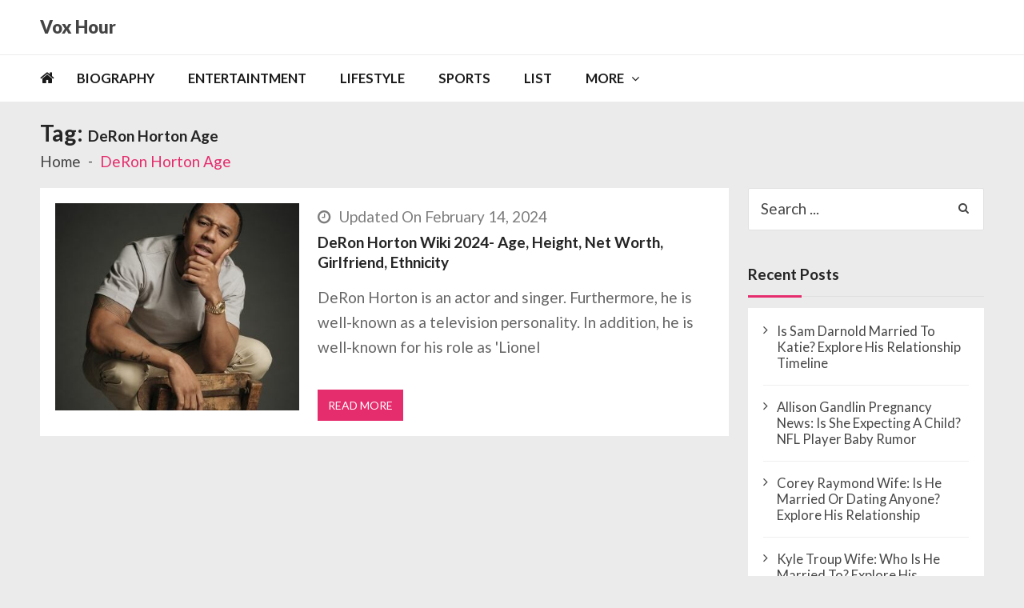

--- FILE ---
content_type: text/html; charset=UTF-8
request_url: https://voxhour.com/tag/deron-horton-age/
body_size: 8714
content:
<!doctype html><html lang=en-US itemscope itemtype=http://schema.org/WebPage><head><style>img.lazy{min-height:1px;}</style><link rel=preload href=https://voxhour.com/wp-content/plugins/w3-total-cache/pub/js/lazyload.min.js as=script><meta charset="UTF-8"><meta name="viewport" content="width=device-width, initial-scale=1"><link rel=profile href=http://gmpg.org/xfn/11><meta name='robots' content='index, follow, max-image-preview:large, max-snippet:-1, max-video-preview:-1'><title>DeRon Horton Age Archives - Vox Hour</title><link rel=canonical href=https://voxhour.com/tag/deron-horton-age/ ><meta property="og:locale" content="en_US"><meta property="og:type" content="article"><meta property="og:title" content="DeRon Horton Age Archives - Vox Hour"><meta property="og:url" content="https://voxhour.com/tag/deron-horton-age/"><meta property="og:site_name" content="Vox Hour"><meta name="twitter:card" content="summary_large_image"> <script type=application/ld+json class=yoast-schema-graph>{"@context":"https://schema.org","@graph":[{"@type":"CollectionPage","@id":"https://voxhour.com/tag/deron-horton-age/","url":"https://voxhour.com/tag/deron-horton-age/","name":"DeRon Horton Age Archives - Vox Hour","isPartOf":{"@id":"https://voxhour.com/#website"},"primaryImageOfPage":{"@id":"https://voxhour.com/tag/deron-horton-age/#primaryimage"},"image":{"@id":"https://voxhour.com/tag/deron-horton-age/#primaryimage"},"thumbnailUrl":"https://voxhour.com/wp-content/uploads/2023/04/DeRon-Horton.jpg","breadcrumb":{"@id":"https://voxhour.com/tag/deron-horton-age/#breadcrumb"},"inLanguage":"en-US"},{"@type":"ImageObject","inLanguage":"en-US","@id":"https://voxhour.com/tag/deron-horton-age/#primaryimage","url":"https://voxhour.com/wp-content/uploads/2023/04/DeRon-Horton.jpg","contentUrl":"https://voxhour.com/wp-content/uploads/2023/04/DeRon-Horton.jpg","width":400,"height":400,"caption":"DeRon Horton"},{"@type":"BreadcrumbList","@id":"https://voxhour.com/tag/deron-horton-age/#breadcrumb","itemListElement":[{"@type":"ListItem","position":1,"name":"Home","item":"https://voxhour.com/"},{"@type":"ListItem","position":2,"name":"DeRon Horton Age"}]},{"@type":"WebSite","@id":"https://voxhour.com/#website","url":"https://voxhour.com/","name":"Vox Hour","description":"","potentialAction":[{"@type":"SearchAction","target":{"@type":"EntryPoint","urlTemplate":"https://voxhour.com/?s={search_term_string}"},"query-input":"required name=search_term_string"}],"inLanguage":"en-US"}]}</script> <link rel=dns-prefetch href=//fonts.googleapis.com><link rel=alternate type=application/rss+xml title="Vox Hour &raquo; Feed" href=https://voxhour.com/feed/ ><link rel=alternate type=application/rss+xml title="Vox Hour &raquo; Comments Feed" href=https://voxhour.com/comments/feed/ ><link rel=alternate type=application/rss+xml title="Vox Hour &raquo; DeRon Horton Age Tag Feed" href=https://voxhour.com/tag/deron-horton-age/feed/ > <script>/*<![CDATA[*/window._wpemojiSettings={"baseUrl":"https:\/\/s.w.org\/images\/core\/emoji\/14.0.0\/72x72\/","ext":".png","svgUrl":"https:\/\/s.w.org\/images\/core\/emoji\/14.0.0\/svg\/","svgExt":".svg","source":{"concatemoji":"https:\/\/voxhour.com\/wp-includes\/js\/wp-emoji-release.min.js?ver=6.4.3"}};
/*! This file is auto-generated */
!function(i,n){var o,s,e;function c(e){try{var t={supportTests:e,timestamp:(new Date).valueOf()};sessionStorage.setItem(o,JSON.stringify(t))}catch(e){}}function p(e,t,n){e.clearRect(0,0,e.canvas.width,e.canvas.height),e.fillText(t,0,0);var t=new Uint32Array(e.getImageData(0,0,e.canvas.width,e.canvas.height).data),r=(e.clearRect(0,0,e.canvas.width,e.canvas.height),e.fillText(n,0,0),new Uint32Array(e.getImageData(0,0,e.canvas.width,e.canvas.height).data));return t.every(function(e,t){return e===r[t]})}function u(e,t,n){switch(t){case"flag":return n(e,"\ud83c\udff3\ufe0f\u200d\u26a7\ufe0f","\ud83c\udff3\ufe0f\u200b\u26a7\ufe0f")?!1:!n(e,"\ud83c\uddfa\ud83c\uddf3","\ud83c\uddfa\u200b\ud83c\uddf3")&&!n(e,"\ud83c\udff4\udb40\udc67\udb40\udc62\udb40\udc65\udb40\udc6e\udb40\udc67\udb40\udc7f","\ud83c\udff4\u200b\udb40\udc67\u200b\udb40\udc62\u200b\udb40\udc65\u200b\udb40\udc6e\u200b\udb40\udc67\u200b\udb40\udc7f");case"emoji":return!n(e,"\ud83e\udef1\ud83c\udffb\u200d\ud83e\udef2\ud83c\udfff","\ud83e\udef1\ud83c\udffb\u200b\ud83e\udef2\ud83c\udfff")}return!1}function f(e,t,n){var r="undefined"!=typeof WorkerGlobalScope&&self instanceof WorkerGlobalScope?new OffscreenCanvas(300,150):i.createElement("canvas"),a=r.getContext("2d",{willReadFrequently:!0}),o=(a.textBaseline="top",a.font="600 32px Arial",{});return e.forEach(function(e){o[e]=t(a,e,n)}),o}function t(e){var t=i.createElement("script");t.src=e,t.defer=!0,i.head.appendChild(t)}"undefined"!=typeof Promise&&(o="wpEmojiSettingsSupports",s=["flag","emoji"],n.supports={everything:!0,everythingExceptFlag:!0},e=new Promise(function(e){i.addEventListener("DOMContentLoaded",e,{once:!0})}),new Promise(function(t){var n=function(){try{var e=JSON.parse(sessionStorage.getItem(o));if("object"==typeof e&&"number"==typeof e.timestamp&&(new Date).valueOf()<e.timestamp+604800&&"object"==typeof e.supportTests)return e.supportTests}catch(e){}return null}();if(!n){if("undefined"!=typeof Worker&&"undefined"!=typeof OffscreenCanvas&&"undefined"!=typeof URL&&URL.createObjectURL&&"undefined"!=typeof Blob)try{var e="postMessage("+f.toString()+"("+[JSON.stringify(s),u.toString(),p.toString()].join(",")+"));",r=new Blob([e],{type:"text/javascript"}),a=new Worker(URL.createObjectURL(r),{name:"wpTestEmojiSupports"});return void(a.onmessage=function(e){c(n=e.data),a.terminate(),t(n)})}catch(e){}c(n=f(s,u,p))}t(n)}).then(function(e){for(var t in e)n.supports[t]=e[t],n.supports.everything=n.supports.everything&&n.supports[t],"flag"!==t&&(n.supports.everythingExceptFlag=n.supports.everythingExceptFlag&&n.supports[t]);n.supports.everythingExceptFlag=n.supports.everythingExceptFlag&&!n.supports.flag,n.DOMReady=!1,n.readyCallback=function(){n.DOMReady=!0}}).then(function(){return e}).then(function(){var e;n.supports.everything||(n.readyCallback(),(e=n.source||{}).concatemoji?t(e.concatemoji):e.wpemoji&&e.twemoji&&(t(e.twemoji),t(e.wpemoji)))}))}((window,document),window._wpemojiSettings);/*]]>*/</script> <style id=wp-emoji-styles-inline-css>img.wp-smiley,img.emoji{display:inline !important;border:none !important;box-shadow:none !important;height:1em !important;width:1em !important;margin:0 .07em !important;vertical-align:-.1em !important;background:none !important;padding:0 !important;}</style><link rel=stylesheet href=https://voxhour.com/wp-content/cache/minify/a5ff7.css media=all><style id=wp-block-library-theme-inline-css>.wp-block-audio figcaption{color:#555;font-size:13px;text-align:center;}.is-dark-theme .wp-block-audio figcaption{color:hsla(0,0%,100%,.65);}.wp-block-audio{margin:0 0 1em;}.wp-block-code{border:1px solid #ccc;border-radius:4px;font-family:Menlo,Consolas,monaco,monospace;padding:.8em 1em;}.wp-block-embed figcaption{color:#555;font-size:13px;text-align:center;}.is-dark-theme .wp-block-embed figcaption{color:hsla(0,0%,100%,.65);}.wp-block-embed{margin:0 0 1em;}.blocks-gallery-caption{color:#555;font-size:13px;text-align:center;}.is-dark-theme .blocks-gallery-caption{color:hsla(0,0%,100%,.65);}.wp-block-image figcaption{color:#555;font-size:13px;text-align:center;}.is-dark-theme .wp-block-image figcaption{color:hsla(0,0%,100%,.65);}.wp-block-image{margin:0 0 1em;}.wp-block-pullquote{border-bottom:4px solid;border-top:4px solid;color:currentColor;margin-bottom:1.75em;}.wp-block-pullquote cite,.wp-block-pullquote footer,.wp-block-pullquote__citation{color:currentColor;font-size:.8125em;font-style:normal;text-transform:uppercase;}.wp-block-quote{border-left:.25em solid;margin:0 0 1.75em;padding-left:1em;}.wp-block-quote cite,.wp-block-quote footer{color:currentColor;font-size:.8125em;font-style:normal;position:relative;}.wp-block-quote.has-text-align-right{border-left:none;border-right:.25em solid;padding-left:0;padding-right:1em;}.wp-block-quote.has-text-align-center{border:none;padding-left:0;}.wp-block-quote.is-large,.wp-block-quote.is-style-large,.wp-block-quote.is-style-plain{border:none;}.wp-block-search .wp-block-search__label{font-weight:700;}.wp-block-search__button{border:1px solid #ccc;padding:.375em .625em;}:where(.wp-block-group.has-background){padding:1.25em 2.375em;}.wp-block-separator.has-css-opacity{opacity:.4;}.wp-block-separator{border:none;border-bottom:2px solid;margin-left:auto;margin-right:auto;}.wp-block-separator.has-alpha-channel-opacity{opacity:1;}.wp-block-separator:not(.is-style-wide):not(.is-style-dots){width:100px;}.wp-block-separator.has-background:not(.is-style-dots){border-bottom:none;height:1px;}.wp-block-separator.has-background:not(.is-style-wide):not(.is-style-dots){height:2px;}.wp-block-table{margin:0 0 1em;}.wp-block-table td,.wp-block-table th{word-break:normal;}.wp-block-table figcaption{color:#555;font-size:13px;text-align:center;}.is-dark-theme .wp-block-table figcaption{color:hsla(0,0%,100%,.65);}.wp-block-video figcaption{color:#555;font-size:13px;text-align:center;}.is-dark-theme .wp-block-video figcaption{color:hsla(0,0%,100%,.65);}.wp-block-video{margin:0 0 1em;}.wp-block-template-part.has-background{margin-bottom:0;margin-top:0;padding:1.25em 2.375em;}</style><style id=classic-theme-styles-inline-css>/*! This file is auto-generated*/.wp-block-button__link{color:#fff;background-color:#32373c;border-radius:9999px;box-shadow:none;text-decoration:none;padding:calc(.667em + 2px) calc(1.333em + 2px);font-size:1.125em;}.wp-block-file__button{background:#32373c;color:#fff;text-decoration:none;}</style><style id=global-styles-inline-css>/*<![CDATA[*/body{--wp--preset--color--black:#000000;--wp--preset--color--cyan-bluish-gray:#abb8c3;--wp--preset--color--white:#ffffff;--wp--preset--color--pale-pink:#f78da7;--wp--preset--color--vivid-red:#cf2e2e;--wp--preset--color--luminous-vivid-orange:#ff6900;--wp--preset--color--luminous-vivid-amber:#fcb900;--wp--preset--color--light-green-cyan:#7bdcb5;--wp--preset--color--vivid-green-cyan:#00d084;--wp--preset--color--pale-cyan-blue:#8ed1fc;--wp--preset--color--vivid-cyan-blue:#0693e3;--wp--preset--color--vivid-purple:#9b51e0;--wp--preset--gradient--vivid-cyan-blue-to-vivid-purple:linear-gradient(135deg,rgba(6,147,227,1) 0%,rgb(155,81,224) 100%);--wp--preset--gradient--light-green-cyan-to-vivid-green-cyan:linear-gradient(135deg,rgb(122,220,180) 0%,rgb(0,208,130) 100%);--wp--preset--gradient--luminous-vivid-amber-to-luminous-vivid-orange:linear-gradient(135deg,rgba(252,185,0,1) 0%,rgba(255,105,0,1) 100%);--wp--preset--gradient--luminous-vivid-orange-to-vivid-red:linear-gradient(135deg,rgba(255,105,0,1) 0%,rgb(207,46,46) 100%);--wp--preset--gradient--very-light-gray-to-cyan-bluish-gray:linear-gradient(135deg,rgb(238,238,238) 0%,rgb(169,184,195) 100%);--wp--preset--gradient--cool-to-warm-spectrum:linear-gradient(135deg,rgb(74,234,220) 0%,rgb(151,120,209) 20%,rgb(207,42,186) 40%,rgb(238,44,130) 60%,rgb(251,105,98) 80%,rgb(254,248,76) 100%);--wp--preset--gradient--blush-light-purple:linear-gradient(135deg,rgb(255,206,236) 0%,rgb(152,150,240) 100%);--wp--preset--gradient--blush-bordeaux:linear-gradient(135deg,rgb(254,205,165) 0%,rgb(254,45,45) 50%,rgb(107,0,62) 100%);--wp--preset--gradient--luminous-dusk:linear-gradient(135deg,rgb(255,203,112) 0%,rgb(199,81,192) 50%,rgb(65,88,208) 100%);--wp--preset--gradient--pale-ocean:linear-gradient(135deg,rgb(255,245,203) 0%,rgb(182,227,212) 50%,rgb(51,167,181) 100%);--wp--preset--gradient--electric-grass:linear-gradient(135deg,rgb(202,248,128) 0%,rgb(113,206,126) 100%);--wp--preset--gradient--midnight:linear-gradient(135deg,rgb(2,3,129) 0%,rgb(40,116,252) 100%);--wp--preset--font-size--small:13px;--wp--preset--font-size--medium:20px;--wp--preset--font-size--large:36px;--wp--preset--font-size--x-large:42px;--wp--preset--spacing--20:.44rem;--wp--preset--spacing--30:.67rem;--wp--preset--spacing--40:1rem;--wp--preset--spacing--50:1.5rem;--wp--preset--spacing--60:2.25rem;--wp--preset--spacing--70:3.38rem;--wp--preset--spacing--80:5.06rem;--wp--preset--shadow--natural:6px 6px 9px rgba(0,0,0,0.2);--wp--preset--shadow--deep:12px 12px 50px rgba(0,0,0,0.4);--wp--preset--shadow--sharp:6px 6px 0 rgba(0,0,0,0.2);--wp--preset--shadow--outlined:6px 6px 0 -3px rgba(255,255,255,1),6px 6px rgba(0,0,0,1);--wp--preset--shadow--crisp:6px 6px 0 rgba(0,0,0,1);}:where(.is-layout-flex){gap:.5em;}:where(.is-layout-grid){gap:.5em;}body .is-layout-flow > .alignleft{float:left;margin-inline-start:0;margin-inline-end:2em;}body .is-layout-flow > .alignright{float:right;margin-inline-start:2em;margin-inline-end:0;}body .is-layout-flow > .aligncenter{margin-left:auto !important;margin-right:auto !important;}body .is-layout-constrained > .alignleft{float:left;margin-inline-start:0;margin-inline-end:2em;}body .is-layout-constrained > .alignright{float:right;margin-inline-start:2em;margin-inline-end:0;}body .is-layout-constrained > .aligncenter{margin-left:auto !important;margin-right:auto !important;}body .is-layout-constrained > :where(:not(.alignleft):not(.alignright):not(.alignfull)){max-width:var(--wp--style--global--content-size);margin-left:auto !important;margin-right:auto !important;}body .is-layout-constrained > .alignwide{max-width:var(--wp--style--global--wide-size);}body .is-layout-flex{display:flex;flex-wrap:wrap;align-items:center;}body .is-layout-flex > *{margin:0;}body .is-layout-grid{display:grid;}body .is-layout-grid > *{margin:0;}:where(.wp-block-columns.is-layout-flex){gap:2em;}:where(.wp-block-columns.is-layout-grid){gap:2em;}:where(.wp-block-post-template.is-layout-flex){gap:1.25em;}:where(.wp-block-post-template.is-layout-grid){gap:1.25em;}.has-black-color{color:var(--wp--preset--color--black) !important;}.has-cyan-bluish-gray-color{color:var(--wp--preset--color--cyan-bluish-gray) !important;}.has-white-color{color:var(--wp--preset--color--white) !important;}.has-pale-pink-color{color:var(--wp--preset--color--pale-pink) !important;}.has-vivid-red-color{color:var(--wp--preset--color--vivid-red) !important;}.has-luminous-vivid-orange-color{color:var(--wp--preset--color--luminous-vivid-orange) !important;}.has-luminous-vivid-amber-color{color:var(--wp--preset--color--luminous-vivid-amber) !important;}.has-light-green-cyan-color{color:var(--wp--preset--color--light-green-cyan) !important;}.has-vivid-green-cyan-color{color:var(--wp--preset--color--vivid-green-cyan) !important;}.has-pale-cyan-blue-color{color:var(--wp--preset--color--pale-cyan-blue) !important;}.has-vivid-cyan-blue-color{color:var(--wp--preset--color--vivid-cyan-blue) !important;}.has-vivid-purple-color{color:var(--wp--preset--color--vivid-purple) !important;}.has-black-background-color{background-color:var(--wp--preset--color--black) !important;}.has-cyan-bluish-gray-background-color{background-color:var(--wp--preset--color--cyan-bluish-gray) !important;}.has-white-background-color{background-color:var(--wp--preset--color--white) !important;}.has-pale-pink-background-color{background-color:var(--wp--preset--color--pale-pink) !important;}.has-vivid-red-background-color{background-color:var(--wp--preset--color--vivid-red) !important;}.has-luminous-vivid-orange-background-color{background-color:var(--wp--preset--color--luminous-vivid-orange) !important;}.has-luminous-vivid-amber-background-color{background-color:var(--wp--preset--color--luminous-vivid-amber) !important;}.has-light-green-cyan-background-color{background-color:var(--wp--preset--color--light-green-cyan) !important;}.has-vivid-green-cyan-background-color{background-color:var(--wp--preset--color--vivid-green-cyan) !important;}.has-pale-cyan-blue-background-color{background-color:var(--wp--preset--color--pale-cyan-blue) !important;}.has-vivid-cyan-blue-background-color{background-color:var(--wp--preset--color--vivid-cyan-blue) !important;}.has-vivid-purple-background-color{background-color:var(--wp--preset--color--vivid-purple) !important;}.has-black-border-color{border-color:var(--wp--preset--color--black) !important;}.has-cyan-bluish-gray-border-color{border-color:var(--wp--preset--color--cyan-bluish-gray) !important;}.has-white-border-color{border-color:var(--wp--preset--color--white) !important;}.has-pale-pink-border-color{border-color:var(--wp--preset--color--pale-pink) !important;}.has-vivid-red-border-color{border-color:var(--wp--preset--color--vivid-red) !important;}.has-luminous-vivid-orange-border-color{border-color:var(--wp--preset--color--luminous-vivid-orange) !important;}.has-luminous-vivid-amber-border-color{border-color:var(--wp--preset--color--luminous-vivid-amber) !important;}.has-light-green-cyan-border-color{border-color:var(--wp--preset--color--light-green-cyan) !important;}.has-vivid-green-cyan-border-color{border-color:var(--wp--preset--color--vivid-green-cyan) !important;}.has-pale-cyan-blue-border-color{border-color:var(--wp--preset--color--pale-cyan-blue) !important;}.has-vivid-cyan-blue-border-color{border-color:var(--wp--preset--color--vivid-cyan-blue) !important;}.has-vivid-purple-border-color{border-color:var(--wp--preset--color--vivid-purple) !important;}.has-vivid-cyan-blue-to-vivid-purple-gradient-background{background:var(--wp--preset--gradient--vivid-cyan-blue-to-vivid-purple) !important;}.has-light-green-cyan-to-vivid-green-cyan-gradient-background{background:var(--wp--preset--gradient--light-green-cyan-to-vivid-green-cyan) !important;}.has-luminous-vivid-amber-to-luminous-vivid-orange-gradient-background{background:var(--wp--preset--gradient--luminous-vivid-amber-to-luminous-vivid-orange) !important;}.has-luminous-vivid-orange-to-vivid-red-gradient-background{background:var(--wp--preset--gradient--luminous-vivid-orange-to-vivid-red) !important;}.has-very-light-gray-to-cyan-bluish-gray-gradient-background{background:var(--wp--preset--gradient--very-light-gray-to-cyan-bluish-gray) !important;}.has-cool-to-warm-spectrum-gradient-background{background:var(--wp--preset--gradient--cool-to-warm-spectrum) !important;}.has-blush-light-purple-gradient-background{background:var(--wp--preset--gradient--blush-light-purple) !important;}.has-blush-bordeaux-gradient-background{background:var(--wp--preset--gradient--blush-bordeaux) !important;}.has-luminous-dusk-gradient-background{background:var(--wp--preset--gradient--luminous-dusk) !important;}.has-pale-ocean-gradient-background{background:var(--wp--preset--gradient--pale-ocean) !important;}.has-electric-grass-gradient-background{background:var(--wp--preset--gradient--electric-grass) !important;}.has-midnight-gradient-background{background:var(--wp--preset--gradient--midnight) !important;}.has-small-font-size{font-size:var(--wp--preset--font-size--small) !important;}.has-medium-font-size{font-size:var(--wp--preset--font-size--medium) !important;}.has-large-font-size{font-size:var(--wp--preset--font-size--large) !important;}.has-x-large-font-size{font-size:var(--wp--preset--font-size--x-large) !important;}.wp-block-navigation a:where(:not(.wp-element-button)){color:inherit;}:where(.wp-block-post-template.is-layout-flex){gap:1.25em;}:where(.wp-block-post-template.is-layout-grid){gap:1.25em;}:where(.wp-block-columns.is-layout-flex){gap:2em;}:where(.wp-block-columns.is-layout-grid){gap:2em;}.wp-block-pullquote{font-size:1.5em;line-height:1.6;}/*]]>*/</style><link rel=stylesheet id=vmagazine-lite-google-fonts-css href='//fonts.googleapis.com/css?family=Open+Sans%3A400%2C600%2C700%2C400italic%2C300%7CPoppins%3A300%2C400%2C500%2C600%2C700%7CMontserrat%3A300%2C300i%2C400%2C800%2C800i%7CLato%3A300%2C400%2C700%2C900&#038;ver=6.4.3' type=text/css media=all><link rel=stylesheet href=https://voxhour.com/wp-content/cache/minify/fe933.css media=all><style id=vmagazine-lite-style-inline-css>span.cat-links .cat-28{background:#e52d6d;}span.cat-links .cat-1{background:#e52d6d;}span.cat-links .cat-29{background:#e52d6d;}span.cat-links .cat-30{background:#e52d6d;}span.cat-links .cat-31{background:#e52d6d;}.mob-search-form,.mobile-navigation{background-color:rgb(209,63,63);}</style><link rel=stylesheet href=https://voxhour.com/wp-content/cache/minify/ccb6f.css media=all> <script src=https://voxhour.com/wp-content/cache/minify/818c0.js></script> <link rel=https://api.w.org/ href=https://voxhour.com/wp-json/ ><link rel=alternate type=application/json href=https://voxhour.com/wp-json/wp/v2/tags/96685><link rel=EditURI type=application/rsd+xml title=RSD href=https://voxhour.com/xmlrpc.php?rsd><meta name="generator" content="WordPress 6.4.3"><link rel=icon href=https://voxhour.com/wp-content/uploads/2024/03/favicon-32x32-1.png sizes=32x32><link rel=icon href=https://voxhour.com/wp-content/uploads/2024/03/favicon-32x32-1.png sizes=192x192><link rel=apple-touch-icon href=https://voxhour.com/wp-content/uploads/2024/03/favicon-32x32-1.png><meta name="msapplication-TileImage" content="https://voxhour.com/wp-content/uploads/2024/03/favicon-32x32-1.png"><style id=wp-custom-css>.entry-content p{margin-top:0;}.entry-content h3{font-size:19px;font-weight:550;}.entry-content h2{font-size:25px;font-weight:550;}.vmagazine-lite-mobile-nav-wrapp .mob-search-icon,.vmagazine-lite-mobile-nav-wrapp .vmagazine-lite-logo,.vmagazine-lite-mobile-nav-wrapp .nav-toggle{width:auto;}.comments{display:none;}.vmagazine-lite-container #primary .entry-content p{font-size:19px;}td{font-size:17px;}html,body,div,span,applet,object,iframe,h1,h2,h3,h4,h5,h6,p,blockquote,pre,a,abbr,acronym,address,big,cite,code,del,dfn,em,font,ins,kbd,q,s,samp,small,strike,strong,sub,sup,tt,var,dl,dt,dd,ol,ul,li,fieldset,form,label,legend,table,caption,tbody,tfoot,thead,tr,th,td{font-size:19px;}.site-branding .site-title a{font-size:22px;font-weight:900;}.vmagazine-lite-container #primary .entry-header h1.entry-title{font-size:33px;line-height:1.5;}.entry-content img{width:auto;width:auto;}img{height:auto;max-width:650%;vertical-align:middle;}</style><meta name="google-adsense-account" content="ca-pub-1962745249806237"> <script async src="https://pagead2.googlesyndication.com/pagead/js/adsbygoogle.js?client=ca-pub-1962745249806237"
     crossorigin=anonymous></script> <script src=https://jsc.mgid.com/site/947579.js async></script>  <script async src="https://www.googletagmanager.com/gtag/js?id=G-TPLGLF0D8L"></script> <script>window.dataLayer=window.dataLayer||[];function gtag(){dataLayer.push(arguments);}
gtag('js',new Date());gtag('config','G-TPLGLF0D8L');</script> </head><body class="archive tag tag-deron-horton-age tag-96685 wp-embed-responsive group-blog hfeed fullwidth_layout right-sidebar vmagazine-lite-archive-layout1 template-one"> <a class="skip-link screen-reader-text" href=#site-navigation>Skip to navigation</a> <a class="skip-link screen-reader-text" href=#content>Skip to content</a><div class=vmagazine-lite-mobile-search-wrapper><div class=mob-search-form><div class=img-overlay></div><div class=mob-srch-wrap> <button class="btn-transparent-toggle nav-close"> <span></span> <span></span> </button><div class=mob-search-wrapp><form method=get class=search-form action=https://voxhour.com/ > <label> <span class=screen-reader-text>Search for:</span> <input type=search autocomplete=off class=search-field placeholder="Search ..." value name=s> </label> <input type=submit class=search-submit value=Search></form><div class=search-content></div><div class=block-loader style=display:none;><div class=sampleContainer><div class=loader> <span class="dot dot_1"></span> <span class="dot dot_2"></span> <span class="dot dot_3"></span> <span class="dot dot_4"></span></div></div></div></div></div></div></div><div class=vmagazine-lite-mobile-navigation-wrapper><div class=mobile-navigation><div class=img-overlay></div><div class=vmag-opt-wrap> <button class="btn-transparent-toggle nav-close"> <span></span> <span></span> </button><div class=icon-wrapper><ul class=social></ul></div><div class=site-branding> <a href=https://voxhour.com/ data-wpel-link=internal> <img class=lazy src="data:image/svg+xml,%3Csvg%20xmlns='http://www.w3.org/2000/svg'%20viewBox='0%200%201%201'%3E%3C/svg%3E" data-src=https://voxhour.com/wp-content/uploads/2024/03/voxhour_mobile_white.png alt="DeRon Horton"> </a><div class=site-title-wrapper><p class=site-title><a href=https://voxhour.com/ rel=home data-wpel-link=internal>Vox Hour</a></p></div></div><div class=vmagazine-lite-nav-wrapper><div class=vmagazine-lite-container><nav class="main-navigation clearfix" ><div class=nav-wrapper><div class=index-icon> <a href=https://voxhour.com/ data-wpel-link=internal><i class="fa fa-home"></i></a></div><div class=menu-mmnu-container><ul id=primary-menu class=vmagazine_lite_mega_menu><li id=menu-item-139 class="menu-item menu-item-type-taxonomy menu-item-object-category menu-item-139"><a href=https://voxhour.com/category/biography/ data-wpel-link=internal>Biography</a></li> <li id=menu-item-55 class="menu-item menu-item-type-taxonomy menu-item-object-category menu-item-55"><a href=https://voxhour.com/category/entertaintment/ data-wpel-link=internal>Entertaintment</a></li> <li id=menu-item-141 class="menu-item menu-item-type-taxonomy menu-item-object-category menu-item-141"><a href=https://voxhour.com/category/lifestyle/ data-wpel-link=internal>Lifestyle</a></li> <li id=menu-item-143 class="menu-item menu-item-type-taxonomy menu-item-object-category menu-item-143"><a href=https://voxhour.com/category/sports/ data-wpel-link=internal>Sports</a></li> <li id=menu-item-142 class="menu-item menu-item-type-taxonomy menu-item-object-category menu-item-142"><a href=https://voxhour.com/category/list/ data-wpel-link=internal>List</a></li> <li id=menu-item-607626 class="menu-item menu-item-type-custom menu-item-object-custom menu-item-has-children menu-item-607626"><a href=#>MORE</a><ul class=sub-menu> <li id=menu-item-607624 class="menu-item menu-item-type-post_type menu-item-object-page menu-item-607624"><a href=https://voxhour.com/about-us/ data-wpel-link=internal>About Us</a></li> <li id=menu-item-607627 class="menu-item menu-item-type-post_type menu-item-object-page menu-item-privacy-policy menu-item-607627"><a rel=privacy-policy href=https://voxhour.com/privacy-policy/ data-wpel-link=internal>Privacy Policy</a></li></ul> </li></ul></div></div></nav></div></div></div></div></div><div class=vmagazine-lite-main-wrapper><div class=vmagazine-lite-mob-outer><div class=vmagazine-lite-mobile-nav-wrapp><div class=mob-search-icon> <span> <button class=btn-transparent-toggle> <i class="fa fa-search" aria-hidden=true></i> </button> </span></div><div class=vmagazine-lite-logo> <a href=https://voxhour.com/ data-wpel-link=internal> <img class=lazy src="data:image/svg+xml,%3Csvg%20xmlns='http://www.w3.org/2000/svg'%20viewBox='0%200%201%201'%3E%3C/svg%3E" data-src=https://voxhour.com/wp-content/uploads/2024/03/voxhour_mobile_white.png alt="DeRon Horton"> </a></div> <button class="btn-transparent-toggle nav-toggle"><div class=toggle-wrap> <span></span></div> </button></div></div><div class=vmagazine-lite-header-handle><header id=masthead class="site-header header-layout1"><div class="logo-ad-wrapper clearfix"><div class=vmagazine-lite-container><div class=site-branding><div class=site-title-wrapper><p class=site-title><a href=https://voxhour.com/ rel=home data-wpel-link=internal>Vox Hour</a></p></div></div></div></div><div class=vmagazine-lite-nav-wrapper><div class="vmagazine-lite-container clearfix"><nav id=site-navigation class="main-navigation clearfix" ><div class=nav-wrapper><div class=index-icon> <a href=https://voxhour.com/ data-wpel-link=internal><i class="fa fa-home"></i></a></div><div class=menu-mmnu-container><ul id=menu-primary class=menu><li class="menu-item menu-item-type-taxonomy menu-item-object-category menu-item-139"><a href=https://voxhour.com/category/biography/ data-wpel-link=internal>Biography</a></li> <li class="menu-item menu-item-type-taxonomy menu-item-object-category menu-item-55"><a href=https://voxhour.com/category/entertaintment/ data-wpel-link=internal>Entertaintment</a></li> <li class="menu-item menu-item-type-taxonomy menu-item-object-category menu-item-141"><a href=https://voxhour.com/category/lifestyle/ data-wpel-link=internal>Lifestyle</a></li> <li class="menu-item menu-item-type-taxonomy menu-item-object-category menu-item-143"><a href=https://voxhour.com/category/sports/ data-wpel-link=internal>Sports</a></li> <li class="menu-item menu-item-type-taxonomy menu-item-object-category menu-item-142"><a href=https://voxhour.com/category/list/ data-wpel-link=internal>List</a></li> <li class="menu-item menu-item-type-custom menu-item-object-custom menu-item-has-children menu-item-607626"><a href=#>MORE</a><ul class=sub-menu> <li class="menu-item menu-item-type-post_type menu-item-object-page menu-item-607624"><a href=https://voxhour.com/about-us/ data-wpel-link=internal>About Us</a></li> <li class="menu-item menu-item-type-post_type menu-item-object-page menu-item-privacy-policy menu-item-607627"><a rel=privacy-policy href=https://voxhour.com/privacy-policy/ data-wpel-link=internal>Privacy Policy</a></li></ul> </li></ul></div></div></nav></div></div><div class="vmagazine-lite-ticker-wrapper cS-hidden"><div class="vmagazine-lite-container default-layout"></div></div></header></div><div id=content class=site-content><div class=vmagazine-lite-breadcrumb-wrapper><div class=vmagazine-lite-bread-home><div class=vmagazine-lite-bread-wrapp><div class=breadcrumb-title><h1 class="page-title">Tag: <span>DeRon Horton Age</span></h1></div><div class=vmagazine-lite-breadcrumb><nav role=navigation aria-label=Breadcrumbs class="breadcrumb-trail breadcrumbs"><ul class=trail-items><li class="trail-item trail-begin"><a href=https://voxhour.com rel=home data-wpel-link=internal><span>Home</span></a></li><li class="trail-item trail-end current"><span>DeRon Horton Age</span></li></ul></nav></div></div></div></div><div class=vmagazine-lite-container><div id=primary class="content-area vmagazine-lite-content"><main id=main class=site-main role=main><article id=post-341254 class="post-341254 post type-post status-publish format-standard has-post-thumbnail hentry category-biography tag-actor tag-deron-horton-age tag-deron-horton-height tag-deron-horton-net-worth tag-musician"><div class=archive-wrapper><div class=entry-thumb> <a class=thumb-zoom href=https://voxhour.com/deron-horton/ data-wpel-link=internal> <img class=lazy src="data:image/svg+xml,%3Csvg%20xmlns='http://www.w3.org/2000/svg'%20viewBox='0%200%20400%20340'%3E%3C/svg%3E" data-src=https://voxhour.com/wp-content/uploads/2023/04/DeRon-Horton-400x340.jpg alt="DeRon Horton"><div class=image-overlay></div> </a></div><div class=list-left-wrap><div class=entry-header><div class=entry-meta> <span class=posted-on><i class="fa fa-clock-o"></i>Updated On February 14, 2024</span><span class=comments><i class="fa fa-comments"></i>0</span></div></div><div class=post-title-wrap><h2 class="entry-title"> <a href=https://voxhour.com/deron-horton/ data-wpel-link=internal> DeRon Horton Wiki 2024- Age, Height, Net Worth, Girlfriend, Ethnicity	</a></h2></div><div class=entry-content><p> DeRon Horton is an actor and singer. Furthermore, he is well-known as a television personality. In addition, he is well-known for his role as 'Lionel</p> <a class=vmagazine-lite-archive-more href=https://voxhour.com/deron-horton/ data-wpel-link=internal> Read More	</a></div></div></div></article></main><div class=archive-bottom-wrapper></div></div><aside id=secondary class="widget-area vmagazine-lite-sidebar" role=complementary><div class=theiaStickySidebar><div id=search-2 class="widget widget_search"><form method=get class=search-form action=https://voxhour.com/ > <label> <span class=screen-reader-text>Search for:</span> <input type=search autocomplete=off class=search-field placeholder="Search ..." value name=s> </label> <input type=submit class=search-submit value=Search></form></div><div id=recent-posts-2 class="widget widget_recent_entries"><h4 class="widget-title"><span class=title-bg>Recent Posts</span></h4><ul> <li> <a href=https://voxhour.com/is-sam-darnold-married-to-katie-explore-his-relationship-timeline/ data-wpel-link=internal>Is Sam Darnold Married To Katie? Explore His Relationship Timeline</a> </li> <li> <a href=https://voxhour.com/allison-gandlin-pregnancy-news-is-she-expecting-a-child-nfl-player-baby-rumor/ data-wpel-link=internal>Allison Gandlin Pregnancy News: Is She Expecting A Child? NFL Player Baby Rumor</a> </li> <li> <a href=https://voxhour.com/corey-raymond-wife-is-he-married-or-dating-anyone-explore-his-relationship/ data-wpel-link=internal>Corey Raymond Wife: Is He Married Or Dating Anyone? Explore His Relationship</a> </li> <li> <a href=https://voxhour.com/kyle-troup-wife-who-is-he-married-to-explore-his-relationship-and-wiki/ data-wpel-link=internal>Kyle Troup Wife: Who Is He Married To? Explore His Relationship And Wiki</a> </li> <li> <a href=https://voxhour.com/who-is-ashley-coen-meet-liam-coen-wife-married-life-and-kids-detail/ data-wpel-link=internal>Who Is Ashley Coen? Meet Liam Coen Wife: Married Life And Kids Detail</a> </li></ul></div></div></aside></div></div><footer id=colophon class="site-footer footer-one"><div class="buttom-footer footer_one"><div class=footer-btm-wrap><div class=vmagazine-lite-container><div class=vmagazine-lite-btm-ftr><div class=footer-credit><div class=site-info> 2024 &copy <a href=/ target=_blank data-wpel-link=internal>Vox Hour. All Rights Reserved</a></div></div></div></div></div></div></footer> <a href=# class=scrollup> <i class="fa fa-angle-up" aria-hidden=true></i> </a></div> <script src=https://voxhour.com/wp-content/cache/minify/1d85d.js></script> <script id=vmagazine-lite-custom-script-js-extra>var vmagazine_lite_ajax_script={"mode":"enable","ajax_search":"show","ajaxurl":"https:\/\/voxhour.com\/wp-admin\/admin-ajax.php","fileUrl":"https:\/\/voxhour.com\/wp-content\/themes\/vmagazine-lite","lazy":"enable","controls":"default-layout"};</script> <script src=https://voxhour.com/wp-content/cache/minify/b0b1a.js></script> <script>window.w3tc_lazyload=1,window.lazyLoadOptions={elements_selector:".lazy",callback_loaded:function(t){var e;try{e=new CustomEvent("w3tc_lazyload_loaded",{detail:{e:t}})}catch(a){(e=document.createEvent("CustomEvent")).initCustomEvent("w3tc_lazyload_loaded",!1,!1,{e:t})}window.dispatchEvent(e)}}</script><script async src=https://voxhour.com/wp-content/cache/minify/1615d.js></script> <script defer src="https://static.cloudflareinsights.com/beacon.min.js/vcd15cbe7772f49c399c6a5babf22c1241717689176015" integrity="sha512-ZpsOmlRQV6y907TI0dKBHq9Md29nnaEIPlkf84rnaERnq6zvWvPUqr2ft8M1aS28oN72PdrCzSjY4U6VaAw1EQ==" data-cf-beacon='{"version":"2024.11.0","token":"dfd4ffa147b14a0b9d20519f8ef2060f","r":1,"server_timing":{"name":{"cfCacheStatus":true,"cfEdge":true,"cfExtPri":true,"cfL4":true,"cfOrigin":true,"cfSpeedBrain":true},"location_startswith":null}}' crossorigin="anonymous"></script>
</body></html>

--- FILE ---
content_type: text/html; charset=utf-8
request_url: https://www.google.com/recaptcha/api2/aframe
body_size: 267
content:
<!DOCTYPE HTML><html><head><meta http-equiv="content-type" content="text/html; charset=UTF-8"></head><body><script nonce="N3KsbOnhrGU6qqY1Cv87ww">/** Anti-fraud and anti-abuse applications only. See google.com/recaptcha */ try{var clients={'sodar':'https://pagead2.googlesyndication.com/pagead/sodar?'};window.addEventListener("message",function(a){try{if(a.source===window.parent){var b=JSON.parse(a.data);var c=clients[b['id']];if(c){var d=document.createElement('img');d.src=c+b['params']+'&rc='+(localStorage.getItem("rc::a")?sessionStorage.getItem("rc::b"):"");window.document.body.appendChild(d);sessionStorage.setItem("rc::e",parseInt(sessionStorage.getItem("rc::e")||0)+1);localStorage.setItem("rc::h",'1768398939022');}}}catch(b){}});window.parent.postMessage("_grecaptcha_ready", "*");}catch(b){}</script></body></html>